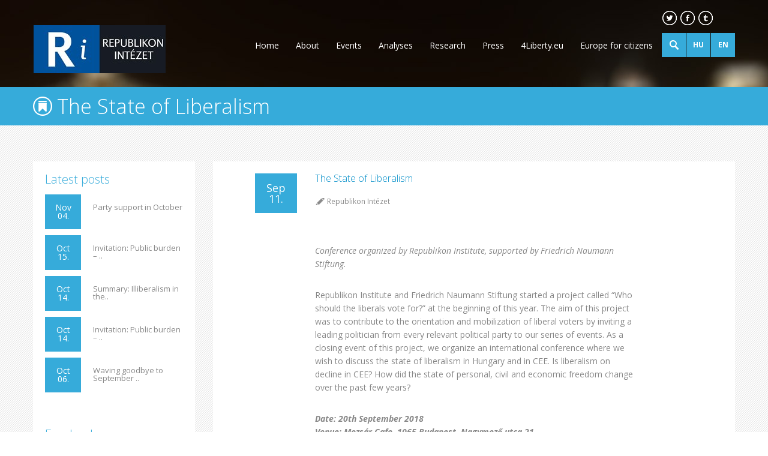

--- FILE ---
content_type: text/html; charset=utf-8
request_url: http://en.republikon.hu/events/180920-liberalizmus.aspx
body_size: 5926
content:

<!DOCTYPE HTML>
<html>
<head>
	<meta charset="utf-8"/>
	<meta name="viewport" content="width=device-width, initial-scale=1, maximum-scale=1, user-scalable=no" />

	<title>Republikon Institute</title>

    <meta name="keywords" content=""/>
    <meta name="description" content=""/>
    <meta name="author" content="http://republikon.hu"/>
    <meta name="robots" content="index,follow"/>
	
	<meta property="og:url" content="http://en.republikon.hu/events/180920-liberalizmus.aspx" /><meta property="og:title" content="Republikon Institute" /><meta property="og:description" content="&#xA;&#xA; &#xA;Conference organized by Republikon Institute, supported by Friedrich Naumann Stiftung.&#xA;Republikon Institute and Friedrich Naumann Stiftung started a project called “Who should the liberals vote..." />

	<link rel="icon" type="image/png" href="/images/favicon.ico">
    <link rel="stylesheet" type="text/css" href="/css/screen.css" media="screen"/>
    <link rel="stylesheet" type="text/css" href="/css/reset.css" media="screen"/>
    
	<!--<script src="http://ajax.googleapis.com/ajax/libs/jquery/1.9.1/jquery.min.js"></script> -->
	
    <script src="//code.jquery.com/jquery-1.11.0.min.js"></script>
	
	
	

	<!-- Shadowbox -->
    <link href="/css/shadowbox.css" rel="stylesheet" type="text/css" />
    <script type="text/javascript" src="/scripts/shadowbox.js"></script>
    <script type="text/javascript">
   	 Shadowbox.init()
    </script>          
    <!-- Shadowbox end --> 
	<!--<script type="text/javascript">var switchTo5x=true;</script>
<script type="text/javascript" src="http://w.sharethis.com/button/buttons.js"></script>
<script type="text/javascript">stLight.options({publisher: "f7b52eb2-0f73-4449-bb2e-37c2f22143e2", doNotHash: true, doNotCopy: true, hashAddressBar: false});</script>-->




	
	

	
    <link href='//fonts.googleapis.com/css?family=Open+Sans:300italic,400italic,700italic,400,300,700|Open+Sans+Condensed:300,300italic,700&subset=latin-ext' rel='stylesheet' type='text/css'>     
	
	    
    
    <!-- Expanded searchbar-->
		<link rel="stylesheet" type="text/css" href="/css/component.css" />
		<script src="/scripts/modernizr.custom.js"></script>
        <script src="/scripts/classie.js" type="text/javascript" ></script>
        <script src="/scripts/uisearch.js" type="text/javascript"></script>     
    <!-- Expanded searchbar end-->    

                         
	<!-- Mobile menu-->
	<link rel="stylesheet" href="/css/responsivemobilemenu.css" type="text/css"/>
	<script type="text/javascript" src="/scripts/responsivemobilemenu.js"></script>    
    <!-- Mobile menu end-->    
	<!-- Animated scroll -->
    <script type="text/javascript">
    $(document).ready(function(){
        $('a[href^="#"]').bind('click.smoothscroll',function (e) {
            e.preventDefault();
          
            var target = this.hash,
            $target = $(target);
          
            $('html, body').stop().animate({
                'scrollTop': $target.offset().top-40
            }, 900, 'swing', function () {
                window.location.hash = target;
            });
        });
    });
    </script>
    <!-- Animated scroll end --> 
	
</head>

<body id="top">
	<div id="fb-root"></div>
<script>(function(d, s, id) {
  var js, fjs = d.getElementsByTagName(s)[0];
  if (d.getElementById(id)) return;
  js = d.createElement(s); js.id = id;
  js.src = "//connect.facebook.net/hu_HU/all.js#xfbml=1&appId=1394628987442938";
  fjs.parentNode.insertBefore(js, fjs);
}(document, 'script', 'facebook-jssdk'));</script>

<!-- Mobile menu-->
        <div class="rmm" data-menu-style="sapphire"><ul><li><a href="http://republikon.hu/">
      Főoldal
    </a></li><li><a href="http://republikon.hu/rolunk.aspx">Rólunk</a></li><li><a href="http://republikon.hu/elemzesek,-kutatasok.aspx">Elemzések, kutatások</a></li><li><a href="http://republikon.hu/esemenyek.aspx">Események</a></li><li><a href="http://republikon.blog.hu" target="blank">Blogarchívum</a></li><li><a href="http://republikon.hu/nextgen.aspx">NextGen</a></li><li><a href="http://republikon.hu/publikaciok.aspx">Publikációk</a></li><li><a href="http://republikon.hu/podcast.aspx">Podcast</a></li></ul></div>
<!-- Mobile menu end-->


	

		<!-- Header -->
<header>


    <section>
	  <!-- <figure id="logo"><img src="/images/header-logo.png" alt=""></figure>     -->
		 <figure id="logo"><img src="https://republikon.hu/media/132522/header-logo.JPG?w=220" alt="Republikon logo"></figure>     

	  <section id="btn-holder">
            <nav id="share">
                <ul>
                    <li><a href="https://twitter.com/Republikon" target="_blank" id="twitter">&nbsp;</a></li>
                    <li><a href="https://www.facebook.com/pages/Republikon-Int%C3%A9zet/293410494975?fref=ts" target="_blank" id="fb">&nbsp;</a></li>
                    <!--<li><a href="https://plus.google.com/113803364022397710793/posts" id="g" target="_blank">&nbsp;</a></li>-->
                    <li><a href="http://eupoll.tumblr.com/" target="_blank" id="tumblr">&nbsp;</a></li> 
                    <div class="clear">&nbsp;</div>               	
                </ul>
            </nav>    
    
            <nav id="blue_btns">
                <ul>            	
					<li><a href="https://en.republikon.hu">EN</a></li>
					<li><a href="https://republikon.hu">HU</a></li>           	                
                    <div class="clear">&nbsp;</div>               	
                </ul>
            </nav> 
            
            <div class="clear">&nbsp;</div>
		</section>

                        <!--Expanded searchbar-->                    
                        <div id="sb-search" class="sb-search">
                            <form action="/search.aspx" method="post">
								<input class="sb-search-input" placeholder="Search..." type="text" value="" name="search" id="search">
                                <input class="sb-search-submit" type="submit" value="">
                                <span class="sb-icon-search">&nbsp;</span>
                            </form>
                        <script>
                            new UISearch( document.getElementById( 'sb-search' ) );
                        </script>
                        </div>    
                        <!--Expanded searchbar end-->  
           	  	
      <nav id="menu">        	
        	<ul><li><a href="http://eupoll.tumblr.com" target="blank">Europe for citizens</a></li><li><a href="http://4liberty.eu/" target="blank"> 4Liberty.eu</a></li><li><a href="/press.aspx">Press</a></li><li><a href="/research.aspx">Research</a></li><li><a href="/analyses.aspx">Analyses</a></li><li><a href="/events.aspx">Events</a></li><li><a href="/about.aspx">About</a><ul><li><a href="/about/who-we-are.aspx">Who We Are</a></li><li><a href="/about/our-colleagues.aspx">Our colleagues</a></li><li><a href="/about/comance.aspx">ComAnCE</a></li><li><a href="/about/v4plus-academy.aspx">V4+ academy</a></li><li><a href="/about/equality-and-diversity.aspx">Equality and Diversity</a></li></ul></li><li><a href="/">Home</a></li><div class="clear"> </div></ul>
        </nav>         
        
		

	<div class="clear">&nbsp;</div>
    </section> 
	<article class="blue">
    	<article>
            <h1>The State of Liberalism</h1>
            <h2></h2>
            <div class="clear">&nbsp;</div>
        </article>
    </article>


      
        
      <div class="clear">&nbsp;</div>
    </section>           
</header>
<!-- Header -->

	

	<!-- Blog list-->
<section id="blog-holder">

<!-- Sidebar-->
	<aside>
		<!--<article id="label"><h2>Tags</h2><a href="/tagfilter.aspx?tag=sajtó">sajtó</a><a href="/tagfilter.aspx?tag=erősorrend">erősorrend</a><a href="/tagfilter.aspx?tag=külpolitika">külpolitika</a><a href="/tagfilter.aspx?tag=évértékelő">évértékelő</a><a href="/tagfilter.aspx?tag=prezentációk">prezentációk</a><a href="/tagfilter.aspx?tag=liberálisok">liberálisok</a><a href="/tagfilter.aspx?tag=összefogás">összefogás</a><a href="/tagfilter.aspx?tag=ellenzék">ellenzék</a><a href="/tagfilter.aspx?tag=föderalisták">föderalisták</a><a href="/tagfilter.aspx?tag=LMBTQ">LMBTQ</a><div class="clear"> </div></article>-->
        <article id="latest-post">
        	<h2>Latest posts</h2>
            <div><span id="date">Nov<br />04.
					</span><a href="/research/october-2025-party-support-(1).aspx">Party support in October</a><div class="clear"> </div></div><div><span id="date">Oct<br />15.
					</span><a href="/events/251015_invitation-taxation.aspx">Invitation: Public burden – ..</a><div class="clear"> </div></div><div><span id="date">Oct<br />14.
					</span><a href="/events/251014_v4pluskhk-summary.aspx">Summary: Illiberalism in the..</a><div class="clear"> </div></div><div><span id="date">Oct<br />14.
					</span><a href="/events/251012_invitation-tax.aspx">Invitation: Public burden – ..</a><div class="clear"> </div></div><div><span id="date">Oct<br />06.
					</span><a href="/analyses/2509_party-support-(1).aspx">Waving goodbye to September ..</a><div class="clear"> </div></div>
            
            <div class="clear">&nbsp;</div>
        </article>
		<h2>Facebook</h2>
		<!--Error parsing XSLT file: \xslt\SidebarLatestTweets.xslt-->
		<iframe src="//www.facebook.com/plugins/likebox.php?href=http%3A%2F%2Fwww.facebook.com%2Fpages%2FRepublikon-Int%25C3%25A9zet%2F293410494975%3Ffref%3Dts&amp;width=230&amp;height=500&amp;colorscheme=light&amp;show_faces=false&amp;header=false&amp;stream=true&amp;show_border=false" width="230px" height="500px" scrolling="no" frameborder="0" overflow="hidden" allowTransparency="true"></iframe>
    </aside>
<!-- Sidebar end-->    

<!-- Post -->	
    <article id="post">
    
            <span id="date">
				Sep<br>
        		11.
        	</span>    

        	<h2>The State of Liberalism</h2>
            <span id="writter">Republikon Intézet</span>
		<div style="float:right;">
			<!--<div class="fb-like" data-href="{umbraco.library:NiceUrl(@id)}" data-layout="button" data-action="like" data-show-faces="true" data-share="true"></div>-->
			<div class="fb-like" data-href="{umbraco.library:NiceUrl(@id)}" data-layout="button_count" data-action="like" data-show-faces="false" data-share="true"></div>
		</div>
<div class="clear">&nbsp;</div>             
			<div class="_63eu _63ev">
<div class="_63ew" data-testid="event-permalink-details">
<p> </p>
<p><em>Conference organized by Republikon Institute, supported by Friedrich Naumann Stiftung.</em></p>
<p>Republikon Institute and Friedrich Naumann Stiftung started a project called “Who should the liberals vote for?” at the beginning of this year. The aim of this project was to contribute to the orientation and mobilization of liberal voters by inviting a leading politician from every relevant political party to our series of events. As a closing event of this project, we organize an international conference where we wish to discuss the state of liberalism in Hungary and in CEE. Is liberalism on decline in CEE? How did the state of personal, civil and economic freedom change over the past few years?</p>
<p><strong><em>Date: 20th September 2018</em></strong><br /><strong><em>Venue: <a href="https://www.google.hu/maps/place/Mozs%C3%A1r+k%C3%A1v%C3%A9z%C3%B3+%C3%A9s+%C3%A9tterem/@47.5041558,19.0572471,17z/data=!3m1!4b1!4m5!3m4!1s0x4741dc6c5c477793:0x9c30531aae43dba9!8m2!3d47.5041558!4d19.0594358" target="_blank">Mozsár Cafe, 1065 Budapest, Nagymező utca 21.</a></em></strong></p>
<p><strong>Agenda</strong><a href="https://www.google.hu/maps/place/Mozs%C3%A1r+k%C3%A1v%C3%A9z%C3%B3+%C3%A9s+%C3%A9tterem/@47.5041558,19.0572471,17z/data=!3m1!4b1!4m5!3m4!1s0x4741dc6c5c477793:0x9c30531aae43dba9!8m2!3d47.5041558!4d19.0594358" target="_blank"></a></p>
<p>10:00: Opening remarks<br /><strong>• Csaba Tóth</strong>, Director of Strategy at Republikon Institute</p>
<p>10:15: Results of the Human Freedom Index <br />Presentation in English, simultaneous translation is provided<br /><strong>• Tanja Porčnik</strong>, scholar at Cato Institute, president and co-founder of the Visio Institute, Slovenia</p>
<p>11:00: Roundtable discussion<br /><strong>Liberalism in CEE: Reflections</strong><br /><em>Working language: English, simultaneous translation is provided</em><br /><strong>• Detmar Doering</strong>, Project Director of FNF Prague<br /><strong>• Zsolt Enyedi</strong>, Associate Professor at CEU’s Political Science Department<br /><strong>• Péter Krekó</strong>, Executive Director of Political Capital <br /><strong>• Tanja Porčnik</strong>, scholar at Cato Institute, president and co-founder of the Visio Institute, Slovenia<br /><strong>• Csaba Tóth</strong>, Director of Strategy at Republikon Institute<br />Moderator: <br /><strong>• Dániel Mikecz</strong>, researcher at Republikon Institute</p>
<p>12:20: Sandwich Lunch</p>
<p>13:00: Roundtable discussion<br /><strong>Reviving Liberal Values: Discussing Strategies Ahead of the European Parliamentary Elections</strong><br /><em>Working language: Hungarian</em><br /><strong>• Anett Bősz</strong>, independent MP, Liberálisok<br /><strong>• Anna Júlia Donáth</strong>, Vice President of Momentum Movement<br /><strong>• Péter Niedermüller</strong>, MEP, S&amp;D<br /><strong>• Bence Tordai</strong>, MP, Párbeszéd<br />Moderator:<br /><strong>• Dávid Király</strong>, researcher at Republikon Institute</p>
<p>Participation is free of charge but requires registration. <br />You can register here: republikon@republikon.hu.</p>
<span><span><em><br /></em></span></span></div>
</div>
			
		<section id="galeria-holder">
			
			<div class="clear">&nbsp;</div>
		</section>
		
		
            
            <div class="clear">&nbsp;</div>             
    </article>
<!-- Post end--> 

<div class="clear">&nbsp;</div>
</section>
<!-- Blog list end-->



<!-- Footer-->
<footer>
	<section>
    	<article id="adress">
        	<br>
            <strong>Telefon:</strong> 	(06 1) 391 0394 <br>
            <strong>Fax: 	</strong>	(06 1) 391 0394 <br>
            <strong>E-mail:</strong>	<a href="mailto:republikon@republikon.hu">republikon@republikon.hu</a>
        </article>
        

        <article id="newsletter">
        	<h2>Newsletter signup</h2>
			<form action="/feliratkozas" method="post">
				<input class="newsletter" placeholder="E-mail" type="text" value="" name="newsletter" id="newsletter-form">
				<input class="newsletter" type="submit" value="" id="newsletter-btn">
			</form>       	
		</article>
        
		<article id="top"><a href="#top"><img src="/images/ikon/ikon-top.png" width="100" height="100" alt=""></a></article>     
           
        <div class="clear">&nbsp;</div>
    </section>
</footer>

<footer id="copyright">
	<section></section>
</footer>
<!-- Footer end-->
    

</body>
</html>



--- FILE ---
content_type: text/css
request_url: http://en.republikon.hu/css/screen.css
body_size: 13092
content:
@charset "utf-8";
/* CSS Document */
/*
font-family: 'Open Sans', sans-serif;
font-family: 'Open Sans Condensed', sans-serif;
*/

/*Global*/
body{
	font-family: 'Open Sans', sans-serif;
	background-image: url(../images/bg_pattern.jpg);
	background-repeat: repeat;
}
h1{}
h2{}
p{}
br{}
hr{}
.clear{clear:both; line-height: 0px;}
.blue{background-color:#36ABDA;}
section article{
	width: 1170px;
	font-family: "Open sans";
	display: block;
	margin-top: 0px;
	margin-right: auto;
	margin-bottom: 0px;
	margin-left: auto;
}



#carousel{
    max-height: none !important;
}
strong
{
	font-weight:bold !important;	
}

em
{
	font-style:italic !important;	
}

/*Header*/
header{
	background-color: #000;
	background-image: url(../images/header_bg.jpg);
	background-repeat: no-repeat;
	background-position: center top;
	display: block;
	
}
#index{height: 600px}
header section{
	display: block;
	width: 1200px;
	margin-top: 0px;
	margin-right: auto;
	margin-bottom: 0px;
	margin-left: auto;
}
#logo{
	display: block;
	float: left;
	height: 110px;
	width: 236px;
}
#logo img{
	display: block;
	padding-top: 42px;
	padding-left: 16px;
	width: 220px;
}
header .blue article{
	width: 1170px;
	display: block;
	margin-top: 0px;
	margin-right: auto;
	margin-bottom: 0px;
	margin-left: auto;
}
header .blue h1{
	color: #fff;
	font-size: 34px;
	font-weight: 200;
	padding-top: 15px;
	padding-bottom: 15px;
	font-family: "Open sans";
	background-image: url(../images/ikon/ikon-story.png);
	background-repeat: no-repeat;
	background-position: left center;
	padding-left: 40px;
	float: left;
	height: 34px;
}
header .blue h2{
	color: #fff;
	font-size: 24px;
	font-weight: 200;
	font-family: "Open sans";
	padding-left: 15px;
	float: left;
	font-style: italic;
	padding-top: 23px;
}

/*Menu*/
#menu{
	display: block;
	width: 810px;
	margin-top: 15px;
	float: right;
	margin-bottom: 50px;
	margin-left: 2px;
}
#menu ul{display: inline;}
#menu ul li{
	display: inline-block;
	position: relative;
	cursor: pointer;
	-webkit-transition: all 0.2s;
	-moz-transition: all 0.2s;
	-ms-transition: all 0.2s;
	-o-transition: all 0.2s;
	transition: all 0.2s;
	float: right
}
#menu ul li:hover {
	background: #36ABDA;
	color: #fff;
} 
#menu ul li a{
	font-family: "Open Sans";
	font-size: 14px;
	color: #FFF;
	text-decoration: none;
	display: block;
	float: right;
	height: 12px;
	padding: 14px;
	outline: none;	
}
#menu ul li a:hover{
	background-color: #36ABDA;
}
#menu ul li ul {
  padding: 0;
  position: absolute;
  top: 40px;
  left: 0;
  display: none;
  opacity: 0;
  visibility: hidden;
  z-index: 100001
}
#menu ul li ul li { 
  background: #36ABDA; 
  display: block; 
  color: #fff;
}
#menu ul li ul li:hover {}
#menu ul li:hover ul {
  display: block;
  opacity: 1;
  visibility: visible;
}
#menu ul li ul li a{display:block; width:150px;}
#menu ul li ul li a:hover{background-color: #fff; color: #36ABDA}

#btn-holder{
	display: block;
	float: right;
	width: 123px;
	margin-right: 15px;
	padding-top: 0px;
	padding-right: 0px;
	padding-bottom: 0px;
	padding-left: 0px;
}
#share{
	display: block;
	width: 123px;
	height: 27px;
	margin-top: 18px;
	margin-bottom: 10px;
}
#share ul{}
#share ul li{}
#share ul li a{
	text-decoration: none;
	display: block;
	height: 26px;
	width: 26px;
	background-image: url(../images/share-sprite.png);
	background-repeat: no-repeat;
	background-position: left top;
	float: left;
	margin-right: 2px;
	margin-left: 2px;
}
#share ul li a:hover{
	background-image: url(../images/share-sprite-hover.png);
}
#share ul li #twitter{}
#share ul li #fb{background-position: left -29px;}
#share ul li #g{background-position: left -58px;}
#share ul li #tumblr{background-position: left -87px;}

#blue_btns{
	width: 123px;
	float: right;
	margin-bottom: 15px;
}
#blue_btns ul{}
#blue_btns ul li{}
#blue_btns ul li a{
	background-color: #36abda;
	display: block;
	height: 12px;
	width: 40px;
	margin-left: 1px;
	font-family: "Open Sans";
	font-size: 12px;
	font-weight: bold;
	color: #FFF;
	text-decoration: none;
	text-align: center;
	float: right;
	padding-top: 14px;
	padding-bottom: 14px;
}
#blue_btns ul li a:hover{
	color: #36ABDA;
	background-color: #FFFFFF;
}

#research{
	display: block;
	margin-top: 0px;
	margin-right: auto;
	margin-bottom: 0px;
	margin-left: auto;
	font-family: "Open Sans";
	color: #FFF;
	padding-top: 30px;
	padding-bottom: 30px;
}
#research #likebox iframe {
	background-color: #FFF;
}
#research h3, #partnerek article h2{
	font-family: "Open Sans";
	font-size: 34px;
	font-weight: 100;
	display: block;
	width: 640px;
	margin-bottom: 20px;
	background-image: url(../images/ikon/ikon-research.png);
	background-repeat: no-repeat;
	background-position: left center;
	padding-left: 40px;
	color: #FFF;
	margin-top: 0px;
	margin-right: 0px;
	margin-left: 0px;
	padding-top: 0px;
	padding-right: 0px;
	padding-bottom: 0px;
}

#research h3 a{
    color: #FFF;
    font-family: "Open Sans";
	font-size: 34px;
	font-weight: 100;
    text-decoration: none;
}

#research h3 a:hover {
    text-decoration: underline;
}

#research #text{
	font-size: 14px;
	line-height: 22px;
	display: block;
	float: left;
	width: 120px;
	padding-left: 50px;
}
#top .blue #research article #accord .accordion dd a{
	text-align:right;
	padding: 5px 30px 5px 0px;
	color: #36abda;
	text-decoration:none;
	background-image:url(../images/ikon/ikon-tovabb-blue.png);
	background-repeat: no-repeat;
	background-position: right center; 	
	margin-right: 20px;
	max-width: 400px;
	margin-left: 550px
}
#top .blue #research article #accord .accordion dd a:hover{text-decoration:underline;}

/*Blog*/
#blog{
	display: block;
	width: 1170px;
	margin-top: 30px;
	margin-right: auto;
	margin-bottom: 50px;
	margin-left: auto;
}
#republikon, #eupoll {
	min-height: 220px;
	max-height: 220px;
	background-color: #36abda;
	display: block;
	width: 1170px; /*530px volt 2015.09.30.*/
	font-family: "Open sans";
	font-size: 14px;
	line-height: 22px;
	color: #FFF;
	float: left;
	padding: 20px;
}
#republikon #date, #eupoll #date{
	color: #36abda;
	background-color: #FFF;
	display: block;
	height: 50px;
	width: 60px;
	margin: 0px 10px 30px 0px;
	text-align: center;
	padding-top: 10px;
	font-size: 14px;
	float: right
}
#blog h2{
	font-family: "Open Sans";
	font-size: 80px;
	display: block;
	font-weight: bold;
	margin-bottom: 20px;
	padding-right: 90px;
	line-height: 28px;
}

#republikon p, #eupoll p{}
#blog article a{
	font-family: "Open Sans";
	font-size: 14px;
	color: #FFF;
	text-decoration: none;
	background-image: none;
	background-position: right center;
	display: block;
	margin-left: 00px;
	padding-right: 30px;
	background-repeat: no-repeat;
	padding-top: 10px;
	padding-bottom: 10px;
	width: 900px;
	margin-right: 20px;
	text-align: left;
	margin-top: 0px;
	margin-bottom: 0px;
}
#blog article a:hover{
	text-decoration: none;
}
#blog #rebulikon{
	float: left;
}
#blog #eupoll{
	float: right;
}
#blog #title{}
#blog #title h2, #blog #title h3, #calendar h2, #title h2{
	font-family: "Open Sans";
	font-weight:300;
	font-size: 34px;
	color: #36abda;
	display: block;
	float: left;
	width: 500px;
	background-image: url(../images/ikon/ikon-blog.png);
	background-repeat: no-repeat;
	background-position: left center;
	padding-left: 40px;
    line-height: 34px;
}
#blog #title h2{padding-right:60px}

#title h2 a
{
    font-family: "Open Sans";
	font-weight:300;
	font-size: 34px;
	color: #36abda;
    text-decoration: none;
}

#title h2 a:hover
{
    text-decoration: underline;
}

#blog #title a{
	font-family: "Open Sans";
	font-weight:300;
	font-size: 34px;
	color: #36abda;
	display: block;
	float: left;
	width: 500px;
	background-image: url(../images/ikon/ikon-blog.png);
	background-repeat: no-repeat;
	background-position: left center;
	padding-left: 40px;
	text-align: left;
	margin: 0;
}
#blog #title a:first-child{padding-right: 60px}
#blog .blog-more{
	font-family: "Open Sans";
	font-size: 14px;
	color: #FFF;
	text-decoration: none;
	background-image: url(../images/ikon/ikon-tovabb.png);
	background-position: right center;
	display: block;
	margin-left: 1090px;
	padding-right: 30px;
	background-repeat: no-repeat;
	padding-top: 10px;
	padding-bottom: 10px;
	width: 50px;
	margin-right: 20px;
	text-align: right;
	margin-top: 0px;
	margin-bottom: 0px;
	position: absolute;
	top: 1365px
}

#twitter-line{
	background-image: url(../images/twitter_bg.jpg);
	background-repeat: no-repeat;
	background-position: center bottom;
	width: 100%;
	margin-bottom: 30px;
	background-attachment: fixed;
	position: relative;
	background-color: #000;
	min-height: 150px
}
#twitter-line article{
	font-family: "Open sans";
	font-size: 14px;
	font-style: italic;
	color: #FFF;
	text-align: right;
	display: block;
	width: 770px;
	margin-top: 0px;
	margin-right: auto;
	margin-bottom: 0px;
	margin-left: auto;
	padding-top: 50px;
	padding-right: 100px;
	padding-bottom: 30px;
	padding-left: 300px;
	background-image: url(../images/twit-line-bg.png);
	background-repeat: no-repeat;
	background-position: right center;
	line-height: 22px;
}

/*Calendar*/
#calendar{
	display: block;
	width: 1170px;
	margin-top: 0px;
	margin-right: auto;
	margin-bottom: 50px;
	margin-left: auto;
	height: 500px;
}
#calendar h2{
	display: block;
	float: none;
	background-image: url(../images/ikon/ikon-calendar.png);
	background-repeat: no-repeat;
	background-position: left center;
	padding-left: 40px;
	margin-bottom: 40px
}

/*Colleague*/
#colleague{
	display: block;
	margin-top: 45px;
	margin-bottom: 55px;
	padding-top: 40px;
	padding-bottom: 40px;
	font-family: "Open Sans";
}
#colleague article{display: block; margin: 0 auto;}
#colleague h2{
	font-size: 34px;
	font-weight: 100;
	display: block;
	width: 640px;
	margin-bottom: 40px;
	background-image: url(../images/ikon/ikon-team.png);
	background-repeat: no-repeat;
	background-position: left center;
	padding-left: 40px;
	color: #fff
}
#colleague article article{
	float: left;
	width: 550px;
	min-height: 170px;
	margin-bottom: 40px;
	margin-right: 10px;
	margin-left: 10px;	
}
#colleague article #coll-more{
	display: block;
	max-height: 30px;
	width: 380px;
	padding: 0;
	margin: 0;
	top: 2950px;
	margin: 0px 0px 0px 750px;
	position: absolute
}
#colleague article article figure {
	display: block;
	float: left;
	height: 170px;
	width: 170px;                                                                                        
}
#colleague article article figure img{
	border-radius: 170px;
	display: block;
	height: 150px;
	width: 150px;
}
#colleague article article h3 {
	font-size: 22px;
	font-weight: 200;
	color: #FFF;
	display: block;
	margin-bottom: 10px;
	margin-left: 30px;
}
#colleague article article h3 a{
	font-size: 22px;
	font-weight: 200;
	color: #FFF;
	display: block;
	margin-bottom: 10px;
	margin-left: 30px;
	text-decoration: none;
}
#colleague article article h3 a:hover{text-decoration: underline}
#colleague article article h4 {
	font-size: 18px;
	font-weight: 200;
	color: #004866;
	display: block;
	margin-bottom: 20px;
	margin-left: 30px;	
}
#colleague article article blockquote {
	font-size: 16px;
	font-style: italic;
	color: #FFF;
	display: block;
	margin-bottom: 20px;
	line-height: 22px;
}

/*Galéria*/
#galeria {
	display: block;
	max-width: 1170px;
	margin-top: 0px;
	margin-right: auto;
	margin-bottom: 0px;
	margin-left: auto;
	font-family: "Open sans";
}

#title {
	display: block;
	width: 1170px;
	margin-top: 0px;
	margin-right: auto;
	margin-bottom: 0px;
	margin-left: auto;
	font-family: "Open sans";
	height: 100px;
}

#title h2 {
	display: block;
	width: 45%;
	float: left;
	margin-bottom: 50px;
	background-image:url(../images/ikon/ikon-galeria.png)
}
#title #more{
	display: block;
	float: right;
	font-size: 14px;
	color: #008dc8;
	text-decoration: none;
	background-image: url(../images/ikon/ikon-tovabb-blue.png);
	background-repeat: no-repeat;
	background-position: right center;
	padding-top: 8px;
	padding-right: 30px;
	padding-bottom: 8px;
	margin-bottom: 50px;
	text-align: right;
	margin-left: 35%;
}
.am-wrapper{
	float:left;
	position:relative;
	overflow:hidden;
}
.am-wrapper img{
	position:absolute;
	outline:none;
}

/*Partnerek*/
#partnerek {
	background-attachment: fixed;
	background-image: url(../images/twitter_bg.jpg);
	background-repeat: repeat;
	background-position: center bottom;
	display: block;
	padding-top: 40px;
	padding-bottom: 80px;
	margin-top: 40px;
	margin-bottom: 60px;
}
#partnerek article {
	display: block;
	height: 200px;
	margin-top: 0px;
	margin-right: auto;
	margin-bottom: 0px;
	margin-left: auto;
}

/*Footer*/
footer{
	background-color: #36abda;
	display: block;
	width: 100%;
	font-family: "Open Sans";
}
footer section{
	display: block;
	width: 1170px;
	margin-top: 0px;
	margin-right: auto;
	margin-bottom: 0px;
	margin-left: auto;
	font-family: "Open Sans";
	padding-bottom: 0px;
}
footer section #adress{
	font-size: 14px;
	line-height: 18px;
	color: #FFF;
/*	background-image: url(../images/footer_logo.png);*/
	background-image: url("http://republikon.hu/media/132521/footer_logo_RI.png?w=75");
	background-repeat: no-repeat;
	background-position: left top;
	display: block;
	float: left;
	width: 370px;
	padding-left: 100px;
	margin-top: 15px;
}
footer section #adress a{
	color: #FFF;
	text-decoration: none;
}
footer section #adress a:hover{
	text-decoration: underline;
}
footer section #adress strong{
	display: block;
	float: left;
	width: 60px;
}
footer section #newsletter{
	display: block;
	padding-top: 0px;
}
#newsletter h2 {
	font-family: "Open sans";
	font-size: 18px;
	text-align: right;
	display: block;
	float: left;
	height: 40px;
	width: 117px;
	font-weight: 400;
	color: #FFF;
	padding-top: 15px;
	padding-right: 15px;
	margin-top: 15px;
}

#newsletter p {
	font-family: "Open sans";
	font-size: 14px;
	text-align: right;
	display: block;
	float: left;
	height: 20px;
	width: 400px;
	font-weight: 400;
	color: #FFF;
	padding-top: 3px;
	padding-right: 15px;
	margin-top: 0px;
}
#newsletter form #newsletter-form {
	display: block;
	float: left;
	height: 35px;
	width: 410px;
	margin-top: 30px;
	border-top-style: none;
	border-right-style: none;
	border-bottom-style: none;
	border-left-style: none;
	font-family: "Open sans";
	font-size: 14px;
	color: #898989;
	padding-top: 0px;
	padding-right: 0px;
	padding-bottom: 0px;
	padding-left: 5px;
}
#newsletter form #newsletter-btn {
	background-image: url(../images/newsletter-btn.png);
	background-repeat: no-repeat;
	background-position: center center;
	display: block;
	padding: 0px;
	float: left;
	height: 35px;
	width: 35px;
	margin-top: 30px;
	margin-right: 0px;
	margin-bottom: 0px;
	margin-left: 0px;
	border-top-style: none;
	border-right-style: none;
	border-bottom-style: none;
	border-left-style: none;
}
footer section #top{
	background-color: #00638c;
	display: block;
	float: right;
	height: 100px;
	width: 100px;
}
#copyright {
	background-color: #00638c;
}

#copyright section {
	font-family: "Open sans";
	font-size: 12px;
	color: #FFF;
	display: block;
	width: 1170px;
	margin-top: 0px;
	margin-right: auto;
	margin-bottom: 0px;
	margin-left: auto;
	padding-top: 10px;
	padding-bottom: 10px;
}

/*Sztori*/
section #story, section #search{
	display: block;
	margin-top: 0px;
	margin-right: auto;
	margin-bottom: 0px;
	margin-left: auto;
	padding-top: 35px;
	font-size: 14px;
	line-height: 22px;
	color: #898989;
}
section #story p{
	display: block;
	margin-bottom: 25px;
	padding-top: 15px;
	padding-right: 100px;
	padding-left: 200px;
}
section #story a{}
section #story a:hover{}
section #story strong{
	font-weight: bold;
}

/*Profil*/
section #profil{
	display: block;
	font-family: 'open sans';
	font-size: 14px;
	line-height: 22px;
	color: #898989;
	margin-top: 0px;
	margin-right: auto;
	margin-bottom: 0px;
	margin-left: auto;
	padding-top: 35px;
} 
section #profil article{display: block; float:left; width: 600px;	padding-top: 15px;
	margin-right: 70px;}
section #profil article p{
	display: block;
	margin-bottom: 25px;
}
section #profil figure{
	display: block;
	float: right;
	margin-right: 70px;
	margin-top: 15px;
	margin-bottom: 75px;
}
section #profil figure img{}

section #profil article #contact{
	display: block;
}
section #profil article #contact #phone{
	background-image: url(../images/ikon/ikon-phone-grey.png);
	background-repeat: no-repeat;
	background-position: left center;
	display: block;
	float: left;
	margin-right: 45px;
	padding-left: 25px;
}
section #profil article #contact #email{
	background-image: url(../images/ikon/ikon-mail-grey.png);
	background-repeat: no-repeat;
	background-position: left center;
	display: block;
	float: left;
	margin-right: 45px;
	padding-left: 25px;
	color: #898989;
	text-decoration: none
}
section #profil article #contact #email:hover{text-decoration: underline}
#profil-info {
	display: block;
	width: 100%;
	border-top-width: 1px;
	border-bottom-width: 1px;
	border-top-style: solid;
	border-bottom-style: solid;
	border-top-color: #898989;
	border-bottom-color: #898989;
	background-color: #eff5f7;
	padding-top: 45px;
	padding-bottom: 60px;
	margin-bottom: 60px;
}

/*Profil info*/
#profil-info article article {
	display: block;
	float: left;
	width: 33%;
	font-family: "Open sans";
}
#profil-info article article h2 {
	font-size: 22px;
	font-weight: 200;
	color: #36abda;
	display: block;
	margin-bottom: 45px;
}
#profil-info article article ul {
}
#profil-info article article ul li  {
	background-image: url(../images/ikon/ikon-profil-li.png);
	background-repeat: no-repeat;
	background-position: left 5px;
	display: block;
	padding-left: 40px;
	font-size: 15px;
	line-height: 30px;
	color: #2f383d;
	margin-bottom: 20px;
}
#profil-info article article ul li p {
	font-size: 13px;
	color: #9aa7af;
	display: block;
	padding-right: 5%;
	line-height: 20px;
}
#profil-info article article ul li a {
	color: #2f383d;
	text-decoration: none
}
#profil-info article article ul li a:hover {text-decoration: underline}

/*Kapcsolat*/
#kapcsolat{
	padding-top: 50px;
	padding-bottom: 70px;
	font-family: "Open sans";
	line-height: 22px;
	font-size: 14px;
}
#kapcsolat article p {
	display: block;
}

#kapcsolat iframe {
	display: block;
	float: left;
	width: 900px;
	min-height: 400px;
}
#kapcsolat article {
	color: #FFF;
	background-color: #36abda;
	display: block;
	float: left;
	width: 210px;
	min-height: 370px;
	padding-right: 30px;
	padding-bottom: 30px;
	padding-left: 30px;
}
#kapcsolat article h2{
	font-size: 22px;
	font-weight: 200;
	color: #fff;
	display: block;
	margin-bottom: 20px;
	padding-top: 30px;
}
#kapcsolat article a{
	color: #FFF;
	text-decoration: none;
}
#kapcsolat article a:hover{
	text-decoration: underline;
}
#kapcsolat #mail, #kapcsolat #phone, #kapcsolat #adress{
	background-image: url(../images/ikon/ikon-mail-white.png);
	background-repeat: no-repeat;
	background-position: left center;
	display: block;
	padding-left: 40px;
	margin-bottom: 15px;
}
#kapcsolat #phone{
	background-image: url(../images/ikon/ikon-phone-white.png);
}
#kapcsolat #adress{
	background-image: url(../images/ikon/ikon-adress-white.png);
	background-position: left 10px;
}

/*Blog-holder*/
#blog-holder{width:1170px;margin: 60px auto ; display: block; font-family: 'Open Sans'; }
#blog-holder article{width: 870px; float:right; display: block; }

/*Sidebar*/
#blog-holder aside{width: 230px; float:left; display: block; padding: 20px; background-color: #fff}
#blog-holder aside article{width: 230px; display: block; margin-bottom: 40px}
#blog-holder aside article h2, #blog-holder aside h2{color: #36abda; display: block; font-size: 20px; font-weight: 300;  margin-bottom:15px;}
#search{}
#label{}
#label a{background-color: #e1e4e7; display: block; float: left; color: #697782; font-size: 12px; line-height: 20px; text-align: center; padding: 7px 12px; margin: 0  5px 5px 0; text-decoration: none }
#label a:hover{background-color: #36abda; color: #fff}
#latest-post{}
#latest-post div{display: block; margin-bottom: 10px;}
#latest-post div a{color: #898989; display: block; float: left; text-decoration: none; max-width: 150px; font-size: 13px;margin-top: 15px;}
#latest-post div a:hover{
	text-decoration: underline;
	text-align: left;
}
#latest-post div #date{
	color: #fff;
	background-color: #36abda;
	display: block;
	width: 60px;
	text-align: center;
	padding: 15px 0 15px 0;
	font-size: 14px;
	float: left;
	margin-right: 20px;
}
#latest-post div #date:hover{
	color: #36abda;
	background-color: #fff;
}
.tweets{
	font-family: "Open Sans";
	font-size: 14px;
	line-height: 22px;
	color: #898989;
	display: block;
	margin-bottom: 30px;
}
.tweets a{color: #36abda; text-decoration:none}
.tweets a:hover{text-decoration:underline}

.tweets .source{
	color: #999;
	font-size: 80%;
	font-style: italic;
	display: block;
}

/*Blog post*/
#blog-holder article article{display: block; margin-bottom: 30px; background-color: #fff}
#blog-holder article article #date{
	color: #fff;
	background-color: #36abda;
	display: block;
	width: 60px;
	margin-left: 500px;
	margin-top: 20px;
	margin-bottom: 20px;
	text-align: center;
	padding: 15px 0 15px 0;
	font-size: 16px;
}
#blog-holder article article img{
	display: block;
	float: left;
	margin-right: 30px;
}
#blog-holder article article h2{color: #3c3c3c; display: block; font-weight: 300; font-size:22px; margin-bottom: 25px;}
#blog-holder article article h2 a {text-decoration: none; color: #3c3c3c; display: block; font-weight: 300; font-size:22px; margin-bottom: 25px;}
#blog-holder article article p{color: #898989; display: block; font-size: 13px; line-height:22px;margin-bottom: 20px;}
#blog-holder article article #read{
	display: block;
	float: right;
	text-align:right;
	padding: 5px 30px 5px 0px;
	color: #36abda;
	text-decoration:none;
	background-image:url(../images/ikon/ikon-tovabb-blue.png);
	background-repeat: no-repeat;
	background-position: right center; 	
	margin-right: 20px;
	max-width: 400px
}
#blog-holder article article #read:hover{}

/*Events holder*/
#events-holder{width:1170px;margin: 60px auto ; display: block; font-family: 'Open Sans'; }
#events-holder article{min-width: 300px; max-width: 600px; margin: 0 auto; display: block;  }
#events-holder article article{display: block; margin-bottom: 30px; background-color: #fff; padding: 20px}
#events-holder article article #date{
	color: #fff;
	background-color: #36abda;
	display: block;
	width: 60px;
	margin-top: 20px;
	margin-bottom: 20px;
	text-align: center;
	padding: 15px 0 15px 0;
	font-size: 16px;
}
#events-holder article article h2,#events-holder article article a{text-decoration: none; color: #3c3c3c; display: block; font-weight: 300; font-size:22px; margin-bottom: 25px;}
#events-holder article article p{color: #898989; display: block; font-size: 13px; line-height:22px;margin-bottom: 20px;}
#events-holder article article #read:hover{}

/*Single post*/
#blog-holder #post{
	background-color: #fff;
	display: block;
	float: right;
	width: 700px;
	padding-top: 20px;
	padding-right: 100px;
	padding-bottom: 80px;
	padding-left: 70px;
	margin: 0px;
}
#blog-holder #post #date{
	color: #fff;
	background-color: #36abda;
	display: block;
	min-width: 70px;
	max-width: 70px;
	text-align: center;
	padding: 15px 0 15px 0;
	font-size: 18px;
	float: left;
	margin-right: 30px;
}
#blog-holder #post h2{color: #008dc8; font-weight: 300; display: block; margin-bottom: 25px;}
#blog-holder #post #writter{
	display: block;
	float: left;
	background-image: url(../images/ikon/ikon-writter-grey.png);
	background-repeat: no-repeat;
	background-position: left center;
	padding-left: 20px;
	color: #898989;
	font-size:12px;
	margin-bottom: 10px;
}
#blog-holder #post #post_img{
	display: block;
	margin-top: 40px;
	margin-bottom: 35px;
	margin-left: 100px;
	clear: both;
}

#post img
{
    display: block;
	margin-top: 40px;
	margin-bottom: 35px;
	margin-left: auto;
    margin-right: auto;
	clear: both;
}

#blog-holder #post p{
	color: #898989;
	font-size: 14px;
	display: block;
	margin-bottom: 30px;
	margin-left: 100px;
	margin-right: 60px; 
	line-height: 22px;
    
}
#blog-holder #post p a{color: #898989;}
#blog-holder #post p a:hover{text-decoration: none;}
#blog-holder #post #post_label{
	display: block;
	margin-left: 100px;
	margin-right: 60px;
	background-image: url(../images/ikon/ikon-label.png);
	background-repeat: no-repeat;
	background-position: left top;
	padding-left: 30px;
    
    color: #36abda;
	text-decoration: none;
}
#blog-holder #post #post_label a{
	color: #36abda;
	text-decoration: none;
}
#blog-holder #post blockquote{
	color: #898989;
	font-size: 14px;
	display: block;
	margin-bottom: 30px;
	margin-left: 100px;
	margin-right: 60px;
	font-style: italic;
	font-weight: 800;
	line-height: 22px;
}
#blog-holder #post #galeria-holder{
	display: block;
	margin-left: 20px;
	margin-right: 20px;
    margin-bottom: 30px;
}

#blog-holder #post #galeria-holder a img{
    margin-left: 0px;
}

#blog-holder #post #galeria-holder a{
	display: block;
	width: 300px;
	height: 150px;
	float: left;
	margin-bottom: 30px;
	margin-left: 30px;
}

/*Pagination*/
#blog-holder article #pagination a{
	display: block;
	background-color: #fff;
	color: #36abda;
	border: #dfe5e9 solid 1px;
	height: 8px;
	width: 8px;
	float: left;
	text-decoration: none;
	padding-top: 6px;
	padding-right: 10px;
	padding-bottom: 12px;
	padding-left: 10px;
	font-size:14px
}
#blog-holder article #pagination a:hover{background-color: #36abda; color: #fff; }
#blog-holder article #pagination #prev{
	background-image: url(../images/paganation_controls.png);
	background-repeat: no-repeat;
	background-position: left center;
}
#blog-holder article #pagination #next{
	background-image: url(../images/paganation_controls.png);
	background-repeat: no-repeat;
	background-position: right center;
}
#blog-holder article #pagination #next:hover{background-image: url(../images/paganation_controls_hover.png);} 
#blog-holder article #pagination #prev:hover{background-image: url(../images/paganation_controls_hover.png);}

section #search #pagination{background-color: transparent;display: block; font-family: 'Open Sans'; font-size: 12px;}
section #search #pagination a{
	display: block;
	background-color: #fff;
	color: #36abda;
	border: #dfe5e9 solid 1px;
	height: 8px;
	width: 6px;
	float: right;
	text-decoration: none;
	padding-top: 3px;
	padding-right: 10px;
	padding-bottom: 15px;
	padding-left: 10px;
	font-size:14px
}
section #search #pagination a:hover{background-color: #36abda; color: #fff; }
section #search #pagination #prev{
	background-image: url(../images/paganation_controls.png);
	background-repeat: no-repeat;
	background-position: left center;
}
section #search #pagination #next{
	background-image: url(../images/paganation_controls.png);
	background-repeat: no-repeat;
	background-position: right center;
}
section #search #pagination #next:hover{background-image: url(../images/paganation_controls_hover.png);} 
section #search #pagination #prev:hover{background-image: url(../images/paganation_controls_hover.png);}
/*Search*/

section #search article{
	display: block;
	font-size: 14px;
	line-height: 22px;
	color: #898989;
	width: 60%;
	margin-left: 20%;
	margin-right: 20%;
	margin-bottom: 5%;
}
section #search a,section #search h2{
	font-family: "Open Sans";
	font-size: 22px;
	font-weight: 200;
	color: #008dc8;
	text-decoration: none;
}

section #search h2{margin-bottom: 30px;}

section #search a:hover{text-decoration: underline;}

section #search #pagination{margin-bottom: 30px; float:right;}

section #search #pagination a:hover{font-size: 12px;background-color: #36abda; color: #fff;}
section #search #pagination a{
	display: block;
	background-color: #fff;
	color: #36abda;
	border: #dfe5e9 solid 1px;
	height: 8px;
	width: 8px;
	float: left;
	text-decoration: none;
	padding-top: 8px;
	padding-right: 10px;
	padding-bottom: 10px !important;
	padding-left: 10px;
    font-size: 12px;
	line-height:12px;
    
}
@media (min-width: 1170px) and (max-width: 2560px) { #top .rmm{display:none}}

/* Desktop */
@media (min-width: 960px) and (max-width: 1169px) { 
section article{
	width: 960px;
}

/*Header*/
header{}
header section{width: 960px;}
#index{height: 450px}
#logo{	width: 110px;}
#logo img{width: 110px;}
header .blue article{}
header .blue article{
	width: 960px;}
header .blue h1{
	font-size: 28px;
	height: 30px;
}
header .blue h2{
	font-size: 20px;
	padding-left: 15px;
	padding-top: 23px;
}
#top .rmm{display:none}

/*Menu*/
#menu{width: 660px; margin: 10px;}
#menu ul li a{
	font-size: 12px;
	padding: 10px;
}
#menu ul li ul { top: 25px;}
#menu ul li ul li a{display:block; width:130px;}
#btn-holder{width: 123px;}
#share{	
	margin-top: 10px;
	margin-bottom: 5px;
}
#blue_btns{margin-bottom: 10px;}
#blue_btns ul li a{
	height: 12px;
	width: 35px;
	font-size: 12px;
	padding-top: 11px;
	padding-bottom: 11px;
}
#top .blue #research article #accord .accordion dd a{
	margin-left: 380px
}
/*Blog*/
#blog{
	display: block;
	width: 960px;
	margin-top: 20px;
	margin-right: auto;
	margin-bottom: 30px;
	margin-left: auto;
}
#blog #title{height: 10px;}
#blog #title a{width: 350px; margin-bottom: 20px}
#blog #title a:first-child{padding-right: 110px}
#republikon, #eupoll {
	width: 420px;
	font-size: 12px;
	line-height: 18px;
	padding: 20px;
	max-height:200px;
}
#republikon #date, #eupoll #date{
	height: 50px;
	width: 60px;
	
	text-align: center;
	padding-top: 10px;
	font-size: 14px;
	margin-top: 0px;
	float: right
}
#blog h2{font-size: 18px;}
#republikon p, #eupoll p{}
#blog article a{
	font-size: 12px;
	margin-left: 10px;
	width: 320px;
	line-height: 18px
}
#blog .blog-more{
	font-size: 12px;
	margin-left: 330px;
	top: 1165px
}
#blog #title h2, #blog #title h3, #calendar h2, #title h2{
	font-size: 25px;
	width: 400px;
	padding-left: 40px;
	padding-top: 10px;
	padding-bottom: 10px;
	margin-bottom: 20px;
}
#blog #title h2{padding-right:60px}
#twitter-line{
	background-image: url(../images/twitter_bg.jpg);
	background-repeat: no-repeat;
	background-position: center bottom;
	width: 100%;
	margin-bottom: 30px;
	background-attachment: fixed;
	position: relative;
	background-color: #000;
}
#twitter-line article{
	font-size: 14px;
	width: 660px;
	padding-top: 20px;
	padding-right: 100px;
	padding-bottom: 20px;
	padding-left: 200px;
	line-height: 18px;
}

/*Calendar*/
#calendar{
	display: block;
	width: 960px;
	margin-top: 0px;
	margin-right: auto;
	margin-bottom: 50px;
	margin-left: auto;
}
#calendar h2{
	display: block;
	float: none;
	background-image: url(../images/ikon/ikon-calendar.png);
	background-repeat: no-repeat;
	background-position: left center;
	padding-left: 40px;
	margin-bottom: 40px
}


/*Colleague*/
#colleague{
	display: block;
	margin-top: 45px;
	margin-bottom: 55px;
	padding-top: 40px;
	padding-bottom: 40px;
	font-family: "Open Sans";
}
#colleague article{display: block; margin: 0 auto;}
#colleague h2{
	font-size: 28px;
	font-weight: 100;
	display: block;
	width: 640px;
	margin-bottom: 40px;
	background-image: url(../images/ikon/ikon-team.png);
	background-repeat: no-repeat;
	background-position: left center;
	color: #fff;
	padding-top: 5px;
	padding-right: 0;
	padding-bottom: 5px;
	padding-left: 40px;
}
#colleague article article{
	float: left;
	width: 460px;
	min-height: 170px;
	margin-bottom: 40px;
	margin-right: 10px;
	margin-left: 10px;
	
}
#colleague article #coll-more{
	display: block;
	max-height: 30px;
	width: 380px;
	padding: 0;
	margin: 0;
	top: 2650px;
	margin: 0px 0px 0px 570px;
	position: absolute
}
#colleague article article figure {
	min-height: 170px;
	height: 130px;
	width: 130px;
	margin-right: 10px;                                                                                        
}
#colleague article article figure img{
	border-radius: 170px;
	display: block;
	height: 130px;
	width: 130px;
}
#colleague article article h3 {
	font-size: 18px;
}
#colleague article article h3 a{
	font-size: 18px;
}
#colleague article article h4 {
	font-size: 16px;
}
#colleague article article blockquote {
	font-size: 14px;
}

/*Galéria*/
#galeria {
	width: 960px;
}
#title {
	width: 960px;
	height: 80px;
}
/*Footer*/
footer{}
footer section{
	width: 960px;
}
footer section #adress{
	font-size: 12px;
	line-height: 16px;
	float: left;
	width: 240px;
}
footer section #adress strong{
	display: block;
	float: left;
	width: 50px;
}
footer section #newsletter{
	display: block;
	padding-top: 0px;
}
#newsletter h2 {
	font-size: 16px;
	width: 90px;
}
#newsletter form #newsletter-form {
	width: 340px;
	font-size: 12px;
}
#newsletter form #newsletter-btn {}
footer section #top{}
#copyright section {
	width: 960px;
}

/*Sztori*/
section #story{
	font-size: 12px;
	line-height: 18px;
}
section #story p{
	display: block;
	margin-bottom: 25px;
	padding-top: 15px;
	padding-right: 50px;
	padding-left: 100px;
}

/*Profil*/
section #profil{
	font-size: 12px;
	line-height: 18px;
	padding-top: 35px;
} 
section #profil article{
	width: 400px;	
	margin-right: 35px;
}
section #profil article p{
	display: block;
	margin-bottom: 25px;
}
section #profil figure{
	display: block;
	float: right;
	margin-right: 35px;
	margin-top: 15px;
	margin-bottom: 75px;
}
#profil-info {
	display: block;
	width: 100%;
	border-top-width: 1px;
	border-bottom-width: 1px;
	border-top-style: solid;
	border-bottom-style: solid;
	border-top-color: #898989;
	border-bottom-color: #898989;
	background-color: #eff5f7;
	padding-top: 45px;
	padding-bottom: 60px;
	margin-bottom: 60px;
}

/*Profil info*/
#profil-info article article {
	display: block;
	float: left;
	width: 33%;
	font-family: "Open sans";
}
#profil-info article article h2 {
	font-size: 22px;
	font-weight: 200;
	color: #36abda;
	display: block;
	margin-bottom: 45px;
}
#profil-info article article ul {
}
#profil-info article article ul li  {
	background-image: url(../images/ikon/ikon-profil-li.png);
	background-repeat: no-repeat;
	background-position: left 5px;
	display: block;
	padding-left: 40px;
	font-size: 15px;
	line-height: 30px;
	color: #2f383d;
	margin-bottom: 20px;
}
#profil-info article article ul li p {
	font-size: 13px;
	color: #9aa7af;
	display: block;
	padding-right: 5%;
	line-height: 20px;
}
#profil-info article article ul li a {
	color: #2f383d;
	text-decoration: none
}
#profil-info article article ul li a:hover {text-decoration: underline}

#name a{
	font-size: 20px;
	color: #36ABDA;
	text-decoration: none;
}

/*Kapcsolat*/
#kapcsolat{
	line-height: 18px;
	font-size: 12px;
}
#kapcsolat iframe {
	width: 690px;
}
#kapcsolat article {
	width: 225px;
	min-height: 385px;
	padding-right: 15px;
	padding-bottom: 15px;
	padding-left: 30px;
}
#kapcsolat article h2{
	font-size: 18px;
}
#events-holder{width:900px;margin: 60px auto ; display: block; font-family: 'Open Sans'; }
}

/*Mobil*/
@media (min-width: 480px) and (max-width: 959px) { 
section article{width: 100%;}

/*Header*/
header section{width: 100%;padding-top: 35px;}
#index{
	height: 100px;
	background-position: center center;
}
#logo{	width: 130px; margin: 0;}
#logo img{
	width: 130px;
	padding-top: 10px;
	padding-left: 10px;
}
header .blue article{}
header .blue article{
	width: 100%;}
header .blue h1{
	font-size: 28px;
	height: 30px;
}
header .blue h2{
	font-size: 20px;
	padding-left: 15px;
	padding-top: 23px;
}

/*Menu*/
#menu{
	display:none
}
#menu ul li a{
	font-size: 12px;
	padding: 10px;
}
#menu ul li ul { top: 25px;}
#menu ul li ul li a{display:block; width:130px;}
#btn-holder{width: 123px;}
#share{display:none}
#blue_btns{
	margin-bottom: 10px;
	position: absolute;
	z-index: 100011;
	left: -50px;
	top: 1px;
}
#blue_btns ul li a{
	height: 12px;
	width: 35px;
	font-size: 12px;
	padding-top: 11px;
	padding-bottom: 11px;
}
#research{width:100%;}
#research #likebox{
	display: none;
}
#research #text	{
	display: none;
}


#research dl dd a{
    text-align:right;
    padding: 5px 30px 5px 0px;
    color: #36abda;
    text-decoration:none;
    background-image:url(../images/ikon/ikon-tovabb-blue.png);
    background-repeat: no-repeat;
    background-position: right center;     
    margin-right: 20px;
    max-width: 400px
}


#research article h3{
	font-family: "Open Sans";
	font-size: 24px;
	font-weight: 100;
	display: block;
	width: 70%;
	margin-bottom: 20px;
	margin-top: 0px;
	margin-right: 0px;
	margin-left: 80px;
	padding-top: 5px;
	padding-right: 0;
	padding-bottom: 5px;
	padding-left: 0px;
	text-align: left;
	left: -80px;
	position: relative
}

/*Blog*/
#blog{
	display: block;
	width: 98%;
	float: none
}
#blog #title{display:none}
#republikon, #eupoll {
	display: block;
	font-family: "Open sans";
	font-size: 12px;
	line-height: 18px;
	width: 90%;
	float: none;
	margin: 0px auto 10px auto;
}
#republikon #date, #eupoll #date{
	color: #36abda;
	background-color: #FFF;
	display: block;
	height: 50px;
	width: 60px;
	margin-left: 0;
	margin-bottom: 10px;
	text-align: center;
	padding-top: 10px;
	font-size: 14px;
	float: right
}
#blog h2{
	font-family: "Open Sans";
	font-size: 22px;
	display: block;
	font-weight: 300;
	margin-bottom: 25px;
	width: 80%
}
#republikon p, #eupoll p{
	display: block;
	width: 60%;
}
#blog article a{
	font-size: 12px;
	margin-left: 1%;
	padding-right: 30px;
	padding-right: 10px;
	background-repeat: no-repeat;
	padding-top: 10px;
	padding-bottom: 10px;
	width: 350px;
	margin-right: 20px;
	text-align: left;
	margin-top: 0px;
	margin-bottom: 0px;
}
#blog article a:hover{
	text-decoration: none;
}
#blog #rebulikon{
	float: none;
	display: block
}
#blog #eupoll{
	float: none;
	display: block
}

#blog #title{}
#blog #title h2, #blog #title h3, #calendar h2, #title h2{
	font-family: "Open Sans";
	font-weight:300;
	font-size: 34px;
	color: #36abda;
	display: block;
	float: left;
	width: 500px;
	background-image: url(../images/ikon/ikon-blog.png);
	background-repeat: no-repeat;
	background-position: left center;
	padding-left: 40px;
}
#blog #title h2{padding-right:60px}

#twitter-line{
	background-image: url(../images/twitter_bg.jpg);
	background-repeat: no-repeat;
	background-position: center bottom;
	width: 100%;
	margin-bottom: 30px;
	background-attachment: fixed;
	position: relative;
	background-color: #000;
}
#twitter-line article{
	font-size: 12px;
	width: 80%;
	padding-top: 20px;
	padding-right: 10px;
	padding-bottom: 20px;
	padding-left: 20px;
	line-height: 18px;
	background-image: none;
}

/*Calendar*/
#calendar{
	display: none
}
#calendar h2{
}
/*Colleague*/
#colleague{
	display: block;
	margin-top: 45px;
	margin-bottom: 55px;
	padding-top: 40px;
	padding-bottom: 40px;
	font-family: "Open Sans";
}
#colleague article{display: block; margin: 0 auto;}
#colleague h2{
	font-size: 24px;
	font-weight: 100;
	display: block;
	width: 90%;
	margin-bottom: 40px;
	background-image: url(../images/ikon/ikon-team.png);
	background-repeat: no-repeat;
	background-position: left center;
	color: #fff;
	padding-top: 5px;
	padding-right: 3%;
	padding-bottom: 5px;
	padding-left: 40px;
}
#colleague article article{
	float: none;
	width: 90%;
	margin-bottom: 40px;
	margin-right: auto;
	margin-left: auto;
	
}
#colleague article #coll-more{
	display: none
}
#colleague article article figure {
	width: 90%;
	float:none;
	margin: 0 auto 0 auto;
}
#colleague article article figure img{
	border-radius: 90%;
	display: block;
	height: 90%;
	margin: 0 auto 0 auto;
}
#colleague article article h3 {
	font-size: 16px;
	width: 90%;
	margin-bottom: 10px;
	margin-right: auto;
	margin-left: auto;	
	text-align: center
}
#colleague article article h3 a{
	font-size: 16px;
	width: 90%;
	margin-bottom: 40px;
	margin-right: auto;
	margin-left: auto;
	text-align: center	
}
#colleague article article h4 {
	font-size: 14px;
	width: 90%;
	margin-bottom: 10px;
	margin-right: auto;
	margin-left: auto;	
	text-align: center
}
#colleague article article blockquote {
	font-size: 12px;
	width: 90%;
	margin-bottom: 40px;
	margin-right: auto;
	margin-left: auto;	
	text-align: center
}

/*Galéria*/
#galeria {
	visibility: hidden;
	display: none;
}
#title {
	display:none;
}

/*Footer*/
footer{
	background-color: #36abda;
	width: 100%;
}
footer section{
	width: 100%;
}
footer section #adress{
	font-size: 12px;
	background-image: none;
	display: block;
	width: 90%;
	padding-left: 2%;
	margin-top: 15px;margin-bottom: 15px;
}
footer section #adress a{
	color: #FFF;
	text-decoration: none;
}
footer section #adress a:hover{
	text-decoration: underline;
}
footer section #adress strong{
	display: block;
	float: left;
	width: 60px;
}
footer section #newsletter{display: none;}
#newsletter h2 {display: none;}
#newsletter form #newsletter-form {display: none;}
#newsletter form #newsletter-btn {display: none;}
footer section #top{display: none}
#copyright {display: none}

/*Sztori*/
section #story{
	font-size: 12px;
	line-height: 18px;
}
section #story p{
	display: block;
	margin-bottom: 25px;
	padding-top: 15px;
	padding-right: 20%;
	padding-left: 10%;
}

/*Profil*/
section #profil{
	display: block;
	font-family: 'open sans';
	font-size: 12px;
	line-height: 18px;
	color: #898989;
	margin-top: 0px;
	margin-right: auto;
	margin-bottom: 0px;
	margin-left: auto;
	padding-top: 35px;
} 
section #profil article{display: block; float:left; width: 100%;	padding-top: 15px;
	margin-right: 70px;}
section #profil article p{
	display: block;
	margin-bottom: 25px;
}
section #profil figure{
	display: block;
	float: right;
	margin-right: 70px;
	margin-top: 15px;
	margin-bottom: 75px;
}
section #profil figure img{}

section #profil article #contact{
	display: block;
}
section #profil article #contact #phone{
	background-image: url(../images/ikon/ikon-phone-grey.png);
	background-repeat: no-repeat;
	background-position: left center;
	display: block;
	float: left;
	margin-right: 45px;
	padding-left: 25px;
}
section #profil article #contact #email{
	background-image: url(../images/ikon/ikon-mail-grey.png);
	background-repeat: no-repeat;
	background-position: left center;
	display: block;
	float: left;
	margin-right: 45px;
	padding-left: 25px;
	color: #898989;
	text-decoration: none
}
section #profil article #contact #email:hover{text-decoration: underline}
#profil-info {
	display: block;
	width: 100%;
	border-top-width: 1px;
	border-bottom-width: 1px;
	border-top-style: solid;
	border-bottom-style: solid;
	border-top-color: #898989;
	border-bottom-color: #898989;
	background-color: #eff5f7;
	padding-top: 45px;
	padding-bottom: 60px;
	margin-bottom: 60px;
}

/*Profil info*/
#profil-info article article {
	display: block;
	width: 100%;
	margin-bottom: 20px;
}
#profil-info article article h2 {
	font-size: 18px;
	font-weight: 200;
	color: #36abda;
	display: block;
	margin-bottom: 10px;
}
#profil-info article article ul {
}
#profil-info article article ul li  {
	background-image: url(../images/ikon/ikon-profil-li.png);
	background-repeat: no-repeat;
	background-position: left 5px;
	display: block;
	padding-left: 40px;
	font-size: 13px;
	line-height: 30px;
	color: #2f383d;
	margin-bottom: 20px;
}
#profil-info article article ul li p {
	font-size: 13px;
	color: #9aa7af;
	display: block;
	padding-right: 5%;
	line-height: 20px;
}
#profil-info article article ul li a {
	color: #2f383d;
	text-decoration: none
}
#profil-info article article ul li a:hover {text-decoration: underline}

/*Kapcsolat*/
#kapcsolat{
	padding-top: 50px;
	padding-bottom: 70px;
	font-family: "Open sans";
	line-height: 22px;
	font-size: 12px;
}
#kapcsolat article p {
	display: block;
}

#kapcsolat iframe {
	display: block;
	float: none;
	width: 100%;
	min-height: 300px;
}
#kapcsolat article {
	color: #FFF;
	background-color: #36abda;
	display: block;
	float: none;
	width: 96%;
	padding-right: 2%;
	padding-bottom: 10px;
	padding-left: 2%;
}
#kapcsolat article h2{
	font-size: 18px;
	margin-bottom: 10px;
	padding-top: 10px;
}
#kapcsolat #mail, #kapcsolat #phone, #kapcsolat #adress{
	padding-left: 30px;
	margin-bottom: 15px;
}
#top #partnerek{display:none}
}

/*Mobil*/
@media (min-width: 200px) and (max-width: 479px) { 
section article{width: 100%;}

/*Header*/
header section{width: 100%;padding-top: 35px;}
#index{
	height: 100px;
	background-position: center center;
}
#logo{	width: 130px; margin: 0;}
#logo img{
	width: 130px;
	padding-top: 10px;
	padding-left: 10px;
}
header .blue article{}
header .blue article{
	width: 100%;}
header .blue h1{
	font-size: 28px;
	height: 44px; /*30px*/
	overflow:hidden;
}
header .blue h2{
	font-size: 20px;
	padding-left: 15px;
	padding-top: 23px;
}

/*Menu*/
#menu{
	display:none
}
#menu ul li a{
	font-size: 12px;
	padding: 10px;
}
#menu ul li ul { top: 25px;}
#menu ul li ul li a{display:block; width:130px;}
#btn-holder{width: 123px;}
#share{display:none}
#blue_btns{
	margin-bottom: 10px;
	position: absolute;
	z-index: 100011;
	left: -50px;
	top: 1px;
}
#blue_btns ul li a{
	height: 12px;
	width: 35px;
	font-size: 12px;
	padding-top: 11px;
	padding-bottom: 11px;
}
#research{width:100%;}
#research #likebox{
	display: none;
	background-color: #FFF;
}
#research #text	{
	display: none;
}
#research article h3{
	font-family: "Open Sans";
	font-size: 24px;
	font-weight: 100;
	display: block;
	width: 100%;
	margin-bottom: 20px;
	margin-top: 0px;
	margin-right: 0px;
	margin-left: 80px;
	padding-top: 5px;
	padding-right: 0;
	padding-bottom: 5px;
	padding-left: 0px;
	text-align: left;
	left: -80px;
	position: relative;
	background-image:none
}

/*Blog*/
#blog{
	display: block;
	width: 98%;
	float: none
}
#blog #title{display:none}
#republikon, #eupoll {
	display: block;
	font-family: "Open sans";
	font-size: 12px;
	line-height: 18px;
	width: 90%;
	float: none;
	margin: 0px auto 10px auto;
}
#republikon #date, #eupoll #date{
	color: #36abda;
	background-color: #FFF;
	display: block;
	height: 50px;
	width: 60px;
	margin-left: 0;
	margin-bottom: 10px;
	text-align: center;
	padding-top: 10px;
	font-size: 14px;
}
#blog h2{
	font-family: "Open Sans";
	font-size: 22px;
	display: block;
	font-weight: 300;
	margin-bottom: 25px;
	width: 80%;
	background-image: none
}
#republikon p, #eupoll p{
	display: block;
	width: 90%;
}
#blog article a{
	font-size: 12px;
	margin-left: 1%;
	background-repeat: no-repeat;
	padding-top: 10px;
	padding-bottom: 10px;
	padding-left: 0px;
	margin-right: 1%;
	text-align: left;
	margin-top: 0px;
	background-image: none;
	margin-bottom: 0px;
	width:auto !important;
}
#blog article a:hover{
	text-decoration: underline;
}
#blog #rebulikon{
	float: none;
	display: block
}
#blog #eupoll{
	float: none;
	display: block
}
#blog a.blog-more
{
	margin-left:0 !important;
	position:static !important;
}
#eupoll,#republikon
{
	max-height:none !important;	
}
#blog #title{}
#blog #title h2, #blog #title h3, #calendar h2, #title h2{
	font-family: "Open Sans";
	font-weight:300;
	font-size: 34px;
	color: #36abda;
	display: block;
	float: left;
	width: 500px;
	background-image: url(../images/ikon/ikon-blog.png);
	background-repeat: no-repeat;
	background-position: left center;
	padding-left: 40px;
}
#blog #title h2{padding-right:60px}

#twitter-line{
	background-image: url(../images/twitter_bg.jpg);
	background-repeat: no-repeat;
	background-position: center bottom;
	width: 100%;
	margin-bottom: 30px;
	background-attachment: fixed;
	position: relative;
	background-color: #000;
}
#twitter-line article{
	font-size: 12px;
	width: 80%;
	padding-top: 20px;
	padding-right: 10px;
	padding-bottom: 20px;
	padding-left: 20px;
	line-height: 18px;
	background-image: none;
}

/*Calendar*/
#calendar{
	display: none
}
#calendar h2{
}
/*Colleague*/
#colleague{
	display: block;
	margin-top: 45px;
	margin-bottom: 55px;
	padding-top: 40px;
	padding-bottom: 40px;
	font-family: "Open Sans";
}
#colleague article{display: block; margin: 0 auto;}
#colleague h2{
	font-size: 24px;
	font-weight: 100;
	display: block;
	width: 90%;
	margin-bottom: 40px;
	background-image:none;
	color: #fff;
	padding-top: 5px;
	padding-right: 3%;
	padding-bottom: 5px;
	padding-left: 1%;
}
#colleague article article{
	float: none;
	width: 90%;
	margin-bottom: 40px;
	margin-right: auto;
	margin-left: auto;
	
}
#colleague article #coll-more{
	display: none
}
#colleague article article figure {
	width: 90%;
	float:none;
	margin: 0 auto 0 auto;
}
#colleague article article figure img{
	border-radius: 90%;
	display: block;
	height: 90%;
	margin: 0 auto 0 auto;
}
#colleague article article h3 {
	font-size: 16px;
	width: 90%;
	margin-bottom: 10px;
	margin-right: auto;
	margin-left: auto;	
	text-align: center
}
#colleague article article h3 a{
	font-size: 16px;
	width: 90%;
	margin-bottom: 40px;
	margin-right: auto;
	margin-left: auto;
	text-align: center	
}
#colleague article article h4 {
	font-size: 14px;
	width: 90%;
	margin-bottom: 10px;
	margin-right: auto;
	margin-left: auto;	
	text-align: center
}
#colleague article article blockquote {
	font-size: 12px;
	width: 90%;
	margin-bottom: 40px;
	margin-right: auto;
	margin-left: auto;	
	text-align: center
}

/*Galéria*/
#galeria {
	visibility: hidden;
	display: none;
}
#title {
	display:none;
}

/*Footer*/
footer{
	background-color: #36abda;
	width: 100%;
}
footer section{
	width: 100%;
}
footer section #adress{
	font-size: 12px;
	background-image: none;
	display: block;
	width: 90%;
	padding-left: 2%;
	margin-top: 15px;margin-bottom: 15px;
}
footer section #adress a{
	color: #FFF;
	text-decoration: none;
}
footer section #adress a:hover{
	text-decoration: underline;
}
footer section #adress strong{
	display: block;
	float: left;
	width: 60px;
}
footer section #newsletter{display: none;}
#newsletter h2 {display: none;}
#newsletter form #newsletter-form {display: none;}
#newsletter form #newsletter-btn {display: none;}
footer section #top{display: none}
#copyright {display: none}

/*Sztori*/
section #story{
	font-size: 12px;
	line-height: 18px;
}
section #story p{
	display: block;
	margin-bottom: 25px;
	padding-top: 15px;
	padding-right: 20%;
	padding-left: 10%;
}

/*Profil*/
section #profil{
	display: block;
	font-family: 'open sans';
	font-size: 12px;
	line-height: 18px;
	color: #898989;
	margin-top: 0px;
	margin-right: auto;
	margin-bottom: 0px;
	margin-left: auto;
	padding-top: 35px;
} 
section #profil article{display: block; float:left; width: 100%;	padding-top: 15px;
	margin-right: 70px;}
section #profil article p{
	display: block;
	margin-bottom: 25px;
}
section #profil figure{
	display: block;
	float: right;
	margin-right: 70px;
	margin-top: 15px;
	margin-bottom: 75px;
}
section #profil figure img{}

section #profil article #contact{
	display: block;
}
section #profil article #contact #phone{
	background-image: url(../images/ikon/ikon-phone-grey.png);
	background-repeat: no-repeat;
	background-position: left center;
	display: block;
	float: left;
	margin-right: 45px;
	padding-left: 25px;
}
section #profil article #contact #email{
	background-image: url(../images/ikon/ikon-mail-grey.png);
	background-repeat: no-repeat;
	background-position: left center;
	display: block;
	float: left;
	margin-right: 45px;
	padding-left: 25px;
	color: #898989;
	text-decoration: none
}
section #profil article #contact #email:hover{text-decoration: underline}
#profil-info {
	display: block;
	width: 100%;
	border-top-width: 1px;
	border-bottom-width: 1px;
	border-top-style: solid;
	border-bottom-style: solid;
	border-top-color: #898989;
	border-bottom-color: #898989;
	background-color: #eff5f7;
	padding-top: 45px;
	padding-bottom: 60px;
	margin-bottom: 60px;
}

/*Profil info*/
#profil-info article article {
	display: block;
	width: 100%;
	margin-bottom: 20px;
}
#profil-info article article h2 {
	font-size: 18px;
	font-weight: 200;
	color: #36abda;
	display: block;
	margin-bottom: 10px;
}
#profil-info article article ul {
}
#profil-info article article ul li  {
	background-image: url(../images/ikon/ikon-profil-li.png);
	background-repeat: no-repeat;
	background-position: left 5px;
	display: block;
	padding-left: 40px;
	font-size: 13px;
	line-height: 30px;
	color: #2f383d;
	margin-bottom: 20px;

}
#profil-info article article ul li p {
	font-size: 13px;
	color: #9aa7af;
	display: block;
	padding-right: 5%;
	line-height: 20px;
}
#profil-info article article ul li a {
	color: #2f383d;
	text-decoration: none
}
#profil-info article article ul li a:hover {text-decoration: underline}

/*Esemenyek*/
#events-holder
{
	width:auto !important;
	margin:10px !important;	
}
#events-holder article article
{
	padding:20px 0 !important;	
}

/*Sajto*/

#blog-holder
{
	width:auto !important;	
}
#blog-holder aside
{
	display:none !important;	
}

#blog-holder article
{
	width:auto !important;
	padding:10px;	
}
#blog-holder article article #date
{
	margin-left:0 !important;
}
#blog-holder article article a img
{
	max-width:100%;
	height:auto !important;
	float:none !important;
}
#blog-holder #post p
{
	margin-left:0 !important;
	margin-right:0 !important;
}
#blog-holder #post
{
	float:none !important;
	padding:20px !important;
}
#blog-holder #post img
{
	max-width: 100%;
	height: auto;
	margin: 0;
	padding: 0;
}

/*Kapcsolat*/
#kapcsolat{
	padding-top: 50px;
	padding-bottom: 70px;
	font-family: "Open sans";
	line-height: 22px;
	font-size: 12px;
}
#kapcsolat article p {
	display: block;
}

#kapcsolat iframe {
	display: block;
	float: none;
	width: 100%;
	min-height: 300px;
}
#kapcsolat article {
	color: #FFF;
	background-color: #36abda;
	display: block;
	float: none;
	width: 96%;
	padding-right: 2%;
	padding-bottom: 10px;
	padding-left: 2%;
}
#kapcsolat article h2{
	font-size: 18px;
	margin-bottom: 10px;
	padding-top: 10px;
}
#kapcsolat #mail, #kapcsolat #phone, #kapcsolat #adress{
	padding-left: 30px;
	margin-bottom: 15px;
}
#top #partnerek{display:none}
}


/**2015-12-08*/
.currentPage
{
	font-weight:bold!important;	
	background-color: #36abda!important; 
	color: #fff!important; 
}
















/* EDITOR PROPERTIES - PLEASE DON'T DELETE THIS LINE TO AVOID DUPLICATE PROPERTIES */


--- FILE ---
content_type: text/css
request_url: http://en.republikon.hu/css/responsivemobilemenu.css
body_size: 1167
content:
/*

Responsive Mobile Menu v1.0
Plugin URI: responsivemobilemenu.com

Author: Sergio Vitov
Author URI: http://xmacros.com

License: CC BY 3.0 http://creativecommons.org/licenses/by/3.0/

*/

.rmm {
	display: block;
	position: absolute;
	width: 98%;
	padding: 0px;
	margin: 0 auto !important;
	text-align: center;
	line-height: 19px !important;
	z-index: 1000;
}
.rmm * {
	-webkit-tap-highlight-color: transparent !important;
	font-family: "Open sans";
}
.rmm a {
	color: #FFFFFF;
	text-decoration: none;
}
.rmm .rmm-main-list, .rmm .rmm-main-list li {
	margin:0px;
	padding:0px;
}
.rmm ul {
	display:block;
	width:auto !important;
	margin:0 auto !important;
	overflow:hidden;
	list-style:none;
}


/* sublevel menu - in construction */
.rmm ul li ul, .rmm ul li ul li, .rmm ul li ul li a {
	display:none !important;
	height:0px !important;
	width:0px !important;
}
/* */


.rmm .rmm-main-list li {
	display:inline;
	padding:padding:0px;
	margin:0px !important;
}
.rmm-toggled {
	display: none;
	width: 95%;
	position: relative;
	overflow: hidden;
	margin: 0 auto !important;
}
.rmm-button:hover {
	cursor:pointer;
}
.rmm .rmm-toggled ul {
	display:none;
	margin:0px !important;
	padding:0px !important;
}
.rmm .rmm-toggled ul li {
	display:block;
	margin:0 auto !important;
}

/* SAPPHIRE STYLE */

.rmm.sapphire .rmm-main-list li a {
	display:inline-block;
	padding:8px 30px 8px 30px;
	margin:0px -3px 0px -3px;
	font-size:15px;
	background-color:#36abda;
}
.rmm.sapphire .rmm-toggled {
	width: 98%;
	background-color: transparent;
	min-height: 36px;
	background-image: url(../images/mobile-menu-bg.png);
	background-position: right 1px;
	background-repeat: no-repeat;
}
.rmm.sapphire .rmm-toggled-controls {
	display:block;
	height:36px;
	color:white;
	text-align:left;
	position:relative;
}
.rmm.sapphire .rmm-toggled-title {
	position:relative;
	top:9px;
	left:15px;
	font-size:16px;
	color:white;
}
.rmm.sapphire .rmm-button {
	display: block;
	position: absolute;
	right: 2px;
	top: 7px;
	width: 20px;
	padding: 0px 7px 0px 7px;
	background-position: top;
}
.rmm.sapphire .rmm-button:hover{
}
.rmm.sapphire .rmm-button span {
	display:block;
	margin:4px 0px 4px 0px;
	height:2px;
	background:white;
	width:20px;
}
.rmm.sapphire .rmm-toggled ul li a {
	display: block;
	width: 100%;
	background-color: #36abda;
	text-align: center;
	padding: 10px 0px 10px 0px;
	border-top: 1px solid #3c5779;
}
.rmm.sapphire .rmm-toggled ul li a:hover{
	backgroung-color: #fff;
	background-color: #FFF;
	color: #36abda;
}
.rmm.sapphire .rmm-toggled ul li a:active {
	background-color:#36abda;
	border-bottom:1px solid #36abda;
}
.rmm.sapphire .rmm-toggled ul li:first-child a {
}
